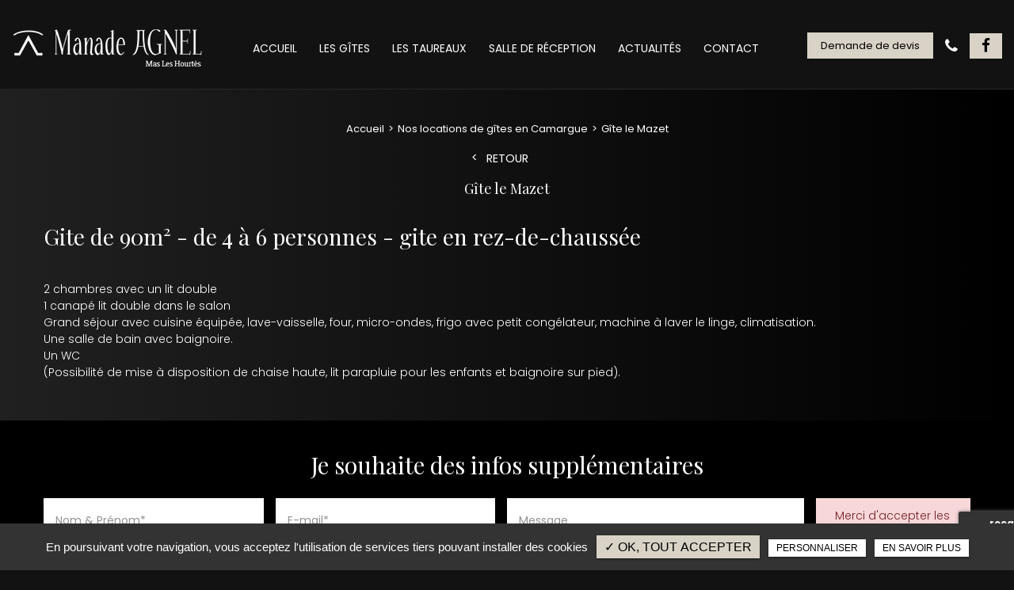

--- FILE ---
content_type: text/html; charset=UTF-8
request_url: https://www.manadeagnel.com/location-gites-camargue/gite-le-mazet
body_size: 6825
content:
<!DOCTYPE html>
<html lang="fr" class="no-js">
<head>
<meta charset="utf-8">
<meta name="language" content="fr-FR" />
<link rel="canonical" href="https://www.manadeagnel.com/location-gites-camargue/gite-le-mazet" />	
<title>Gite le mazet</title>		
<meta name="keywords" content="Gite le mazet" />
<meta name="description" content=" Gite de 90m&sup2; -&nbsp;de 4 &agrave; 6 personnes - gite en rez-de-chauss&eacute;e
 2 chambres avec un lit double 1 canap&eacute; lit double dans le salon  Grand s&eacute;jour&hellip; ">
<meta name="author" content="MANADE AGNEL">
<meta name="robots" content="INDEX , FOLLOW"> 
<base href="https://www.manadeagnel.com" />
<meta name="viewport" content="width=device-width, minimal-ui">
<meta name="twitter:site" content="MANADE AGNEL">
<meta name="twitter:title" content="Gite le mazet">
<meta name="twitter:description" content=" Gite de 90m&sup2; -&nbsp;de 4 &agrave; 6 personnes - gite en rez-de-chauss&eacute;e
 2 chambres avec un lit double 1 canap&eacute; lit double dans le salon  Grand s&eacute;jour&hellip; ">
<meta name="twitter:url" content="https://www.manadeagnel.com/location-gites-camargue/gite-le-mazet" />
<meta name="twitter:domain" content="https://www.manadeagnel.com/location-gites-camargue/gite-le-mazet" />
<meta name="twitter:image:src" content="https://www.manadeagnel.com/upload-settings/medium800/image1.jpg"> 
 
<meta property="og:title" content="Gite le mazet" />
<meta property="og:url" content="https://www.manadeagnel.com/location-gites-camargue/gite-le-mazet" />
<meta property="og:description" content=" Gite de 90m&sup2; -&nbsp;de 4 &agrave; 6 personnes - gite en rez-de-chauss&eacute;e
 2 chambres avec un lit double 1 canap&eacute; lit double dans le salon  Grand s&eacute;jour&hellip; " />
<meta property="og:site_name" content="MANADE AGNEL" />
<meta property="og:type" content="article" /> 
<meta property="og:image" content="https://www.manadeagnel.com/upload-settings/medium800/image1.jpg" /> 
 
<link rel="shortcut icon" href="favicon.ico">
<link rel="stylesheet" type="text/css" href="https://www.manadeagnel.com/plugins/flexslider/flexslider.css" media="screen" >
	<link rel="stylesheet" type="text/css" href="https://www.manadeagnel.com/plugins/jquery-ui/sunny/jquery-ui.min.css" media="screen" >
	<link rel="stylesheet" type="text/css" href="https://www.manadeagnel.com/plugins/owl.carousel.2.1.0/assets/owl.carousel.css" media="screen" >
	<link rel="stylesheet" type="text/css" href="https://www.manadeagnel.com/plugins/social-likes/social-likes_flat.css" media="screen" >
	<link rel="stylesheet" type="text/css" href="https://www.manadeagnel.com/plugins/jquery-file-upload/css/jquery.fileupload-ui.css" media="screen" >
	<link rel="stylesheet" type="text/css" href="https://www.manadeagnel.com/plugins/fancybox-master/dist/jquery.fancybox.min.css" media="screen" >
	<link rel="stylesheet" type="text/css" href="https://www.manadeagnel.com/plugins/leaflet/leaflet.css" media="screen" >
	<link rel="stylesheet" type="text/css" href="https://www.manadeagnel.com/public/css/default.css" media="screen">
	<link rel="stylesheet" type="text/css" href="https://www.manadeagnel.com/public/css/style.css" media="screen">
	
<script src="https://www.manadeagnel.com/js/jquery.min.js"></script>

<script src="https://www.manadeagnel.com/plugins/tarteaucitron/tarteaucitron.js" ></script>
<script>
var tarteaucitronForceLanguage = 'fr';
tarteaucitron.init({
    "privacyUrl": "cookies/", /* Privacy policy url */
    "hashtag": "#tarteaucitron", /* Open the panel with this hashtag */
    "cookieName": "tartaucitron", /* Cookie name */
    
    "orientation": "bottom", /* Banner position (top - bottom) */
	
			"showAlertSmall": false, /* Show the small banner on bottom right */
    	"cookieslist": false, /* Show the cookie list */
	    "adblocker": false, /* Show a Warning if an adblocker is detected */
    "AcceptAllCta" : true, /* Show the accept all button when highPrivacy on */
    "highPrivacy": false, /* Disable auto consent */
    "handleBrowserDNTRequest": false, /* If Do Not Track == 1, accept all */

    "removeCredit": false, /* Remove credit link */
    "moreInfoLink": false, /* Show more info link */
	"privacyUrlLabel": "En savoir plus",
	"privacyOKLabel": "OK, tout accepter",
	"privacyPersonalizeLabel": "Personnaliser",
	
	"texte": "En poursuivant votre navigation, vous acceptez l'utilisation de services tiers pouvant installer des cookies",
	"font_color": "#d9d3c7",
	"fond_color": "#333333",
	"lien_color": "#000000"
	
    //"cookieDomain": ".my-multisite-domaine.fr" /* Shared cookie for subdomain website */
});
</script>

<script>
		tarteaucitron.user.key = '6Ldi3wojAAAAAHcOLYzwS0FSe62I34irJE2_-Nl8';
		(tarteaucitron.job = tarteaucitron.job || []).push('recaptcha3');
		</script> 

<script>
				(tarteaucitron.job = tarteaucitron.job || []).push('iframe');
			</script> 
<script>
		(tarteaucitron.job = tarteaucitron.job || []).push('youtube');
</script> 
<script>
      tarteaucitron.user.gtagUa =  'G-901797VGN2';
      tarteaucitron.user.gtagMore = function () { /* add here your optionnal gtag() */ };
      (tarteaucitron.job = tarteaucitron.job || []).push('gtag');
</script> 
<script>
		(tarteaucitron.job = tarteaucitron.job || []).push('facebook');
</script> 
<script>
		(tarteaucitron.job = tarteaucitron.job || []).push('facebooklikebox');
</script> 
<script>
		(tarteaucitron.job = tarteaucitron.job || []).push('linkedin');
</script> 
<script>
		(tarteaucitron.job = tarteaucitron.job || []).push('twitter');
</script> 
<script>
		(tarteaucitron.job = tarteaucitron.job || []).push('twitterembed');
</script> 
<script>
		 (tarteaucitron.job = tarteaucitron.job || []).push('twittertimeline');
</script> 

<meta name="google-site-verification" content="kNnmjbIC0XFivGt2jM7PabYP2laqQ9pyZ3VanaCB2iY" /> 
</head>
<body id="articles_detail">
<div class="grecaptchaTest"></div><div id="container" class="clearfix">
<input name="menu-handler" id="menu-handler" type="checkbox">
<header>
  




<div class="header-bottom reseau_bandeau" >
    <div class="container-fluid wrapper4">
      <div class="bloc_top_header d-flex align-items-center justify-content-end">
          							          
				                </div>
      <div class="item-header item-header2 d-flex  justify-content-md-between align-items-md-center flex-column-reverse flex-md-row position-relative ">
        <div class="logo">
          <a href="https://www.manadeagnel.com" class="logo_h" title="MANADE AGNEL"><img src="public/img/logo-header.png" alt="MANADE AGNEL" /></a>        </div>

          
          
                    
            <div class="infos-header-responsive infos-header-res d-flex align-items-center d-md-none">
              
                              <div class="info-header tel-header"> 
                   
                  <a class="tel  tel-header-1" href="tel:+33612335748" title="06 12 33 57 48"  rel="nofollow">06 12 33 57 48</a>                </div>
              
                          </div>

          <label for="menu-handler"><span></span><span></span><span></span></label>
          <nav class="primary-nav"><ul><li><a title="Accueil" href="/">Accueil</a></li><li><a title="Les gîtes" href="/location-gites-camargue">Les gîtes</a></li><li><a title="Les Taureaux" href="/manade-taureaux-camarguais">Les Taureaux</a></li><li><a title="Salle de réception" href="/location-salle-reception-evenements">Salle de réception</a></li><li><a title="Actualités" href="/actualites">Actualités</a></li><li><a title="Contact" href="/contact-gite-manade-agnel">Contact</a></li></ul></nav>
          <div class="header-right">
            <div class="header-left d-flex flex-wrap justify-content-end align-items-center">
              <div class="infos-header d-flex align-items-center">
              <button class="btn-header btn-back-pulse" onclick="window.location.href = '/demande-devis-location-salles-reception-evenements-camargue';" title="Demande de devis">Demande de devis</button>              
                              <div class="info-header d-none d-md-block"> 
                
                             
                <a class="tel  tel-header-1" href="tel:+33612335748" title="06 12 33 57 48"  rel="nofollow">06 12 33 57 48</a>              
              </div>
              

              

                            <div class="social_header"><ul class="sx-social-icons d-flex"> <li><a target="_blank" href="https://fr-fr.facebook.com/manadeagnel/" class="facebook" title="Facebook" rel="nofollow"><i class="fa fa-facebook"></i></a></li></ul></div>
                            
            </div>
          </div>
          </div>
      </div>
    </div>
  </div>
</header>
<main >
        
<script type="text/javascript">sessionStorage.clear();</script>
    <section class="sec-content sec-pages detail text-center espace-p-top ">
            <ol class="breadcrumb" itemscope itemtype="http://schema.org/BreadcrumbList"><li itemprop="itemListElement" itemscope itemtype="http://schema.org/ListItem"><a itemprop="item" href="/" title="Accueil"><span itemprop="name">Accueil</span></a><meta itemprop="position" content="1" /></li>  <li itemprop="itemListElement" itemscope itemtype="http://schema.org/ListItem"> <a itemprop="item" href="/location-gites-camargue" title="Nos locations de gîtes en Camargue"><span itemprop="name">Nos locations de gîtes en Camargue</span></a><meta itemprop="position" content="2" /></li> <li class="active" itemprop="itemListElement" itemscope itemtype="http://schema.org/ListItem"><span itemprop="name">Gîte le Mazet </span><meta itemprop="position" content="3" /></li></ol>  
        <a class="article-retour" href="location-gites-camargue" title="Retour">Retour</a> 
    
                        <div class="container-fluid wrapper">
                    
                                                            <h1>Gîte le Mazet </h1>
                    
                                                                        
                <section class="list_blocs pos1">
                    
                                            

                    <section class="blocs w-100">
                        <div class="item_blocs mw-100 pl-0"> 
                                                        
                            
                            
                                                            <div class="texte-content">
                                    <h2>Gite de 90m&sup2; -&nbsp;de 4 &agrave; 6 personnes - gite en rez-de-chauss&eacute;e</h2>
<p><br /> 2 chambres avec un lit double<br /> 1 canap&eacute; lit double dans le salon <br /> Grand s&eacute;jour avec cuisine &eacute;quip&eacute;e, lave-vaisselle, four, micro-ondes, frigo avec petit cong&eacute;lateur, machine &agrave; laver le linge, climatisation. <br /> Une salle de bain avec baignoire. <br /> Un WC<br /> (Possibilit&eacute; de mise &agrave; disposition de chaise haute, lit parapluie pour les enfants et baignoire sur pied).</p>                                </div>
                            
                            
                                                    </div>  
                    </section>
            
                </section>

                </div> 
            
                        
            <div class="container-fluid wrapper">

                                               
            
        </div>
    </section>    

    
           
        <section class="contact-article">
            <div class="container-fluid wrapper">
                <div class="cnt-contact-article">
                                            <div class="sub-title wow fadeInUp text-center">Je souhaite des infos supplémentaires</div>	
                                                            <div class="cnt-form">
                        
<div class="alertfooter alert">
  <button type="button" class="close" data-dismiss="alert">&times;</button>
  <span><strong>Erreur!</strong> Merci de bien vouloir saisir tous les champs obligatoires</span>
</div>

            <form id="sx-form-footer" class="form-horizontal" method="post" action="/public/ajax/sendmailfooter_recaptchaV3.php">
        
  <input type="hidden" name="sx_token" id="sx_token" value="2137363092696d97477fabb5.64261739"/>
  <input type="hidden" name="trad_erreur" id="trad_erreur" value="Erreur!" />
  <input type="hidden" name="trad_succes" id="trad_succes" value="Succès!" />
  <input type="hidden" name="trad_required_erreur" id="trad_required_erreur" value="Merci de bien vouloir saisir tous les champs obligatoires" />
  <input type="hidden" name="trad_data_send" id="trad_data_send" value="Envoi des données en cours" />

  <input type="hidden" name="trad_cookie_recaptcha" value="Merci d'accepter les cookies pour pouvoir envoyer votre message" />
  
  <fieldset>  
        <div class="row">
      <div class="form-group col-md-3  particulier_show">
          <input type="text" id="contact_nom_p" name="contact_nom_p" value="" class="form-control"  placeholder="Nom & Prénom*"  required title="Merci de préciser votre nom et prénom" />
      </div>
            <div class="form-group col-md-3 ">
          <input type="email" id="contact_email" name="contact_email" value="" class="form-control"  placeholder="E-mail*"  required title="Merci de préciser votre adresse email" />
      </div> 
             <div class="form-group col-md-4 ">
                <input type="text" id="contact_message" name="contact_message" value="" class="form-control"  placeholder="Message"  />
    </div>

    <div class="form-group col-md-2 text-md-left text-center pr-0 ">
          <input type="submit" value="Envoyer" class="btn-back-pulse" />
        </div>
    </div>
        

          <div class="form-group">
        <label class="condition"><input required="" type="checkbox" name="condition_generale" id="condition_generale" value="1" title="
        Merci d'accepter les conditions générales d'utilisation" aria-required="true">&nbsp;&nbsp; En soumettant ce formulaire, j'accepte que les informations saisies soient exploitées dans le cadre de la demande formulée et de la relation commerciale qui peut en découler.</label>  
      </div>
        <div class="row">
      <div class="row justify-content-end">
        <div class="col-md-12">
                      <input type="hidden" id="g-recaptcha-response" name="g-recaptcha-response"  />
                  </div>
        
      </div>
    </div>
  </fieldset>
</form>                    </div>
                </div>
            </div>
        </section>
    
    



    <section class="sec-gallery espace-p-top espace-p-bottom"><div class="container-fluid wrapper4">
			<div id="grid" class="w-clearfix grid grid-not-margin lazyload" >
			<div class="grid-sizer"></div> 
						<div class="row"><div class="item item-not-spaced lazyload"><div data-ix="hover-portfolio-content" class="portfolio-overlay wow fadeInUp lazyload">
					<img
						alt="Gîte le Mazet "
						title="Gîte le Mazet "
						data-srcset="https://www.manadeagnel.com/upload-articles/medium800/2_1.jpg 767w,
									 https://www.manadeagnel.com/upload-articles/medium640/2_1.jpg 922w"
						data-src="https://www.manadeagnel.com/upload-articles/medium360/2_1.jpg"
						src="https://www.manadeagnel.com/upload-articles/medium360/2_1.jpg"
						class="lazyload" />
					 <a class="w-inline-block portfolio-content animsition-link" data-fancybox="get_galerie_isotope_wow" data-caption="Gîte le Mazet " title="Gîte le Mazet "  data-ix="hide-portfolio-content-on-load" href="https://www.manadeagnel.com/upload-articles/2_1.jpg">
					 
					 <div class="portfolio-cn-title" ><h4 class="portfolio-title" data-ix="scale-portfolio-title-on-load">Gîte le Mazet </h4> <div class="portfolio-sub-title" data-ix="scale-portfolio-title-on-load-2">Réservez votre gîte pour vos vacances au Mas les Hourtès</div><span class="galerie_line"></span></div>	</a></div></div><div class="item item-not-spaced lazyload"><div data-ix="hover-portfolio-content" class="portfolio-overlay wow fadeInUp lazyload">
					<img
						alt="Gîte le Mazet "
						title="Gîte le Mazet "
						data-srcset="https://www.manadeagnel.com/upload-articles/medium800/3_1.jpg 767w,
									 https://www.manadeagnel.com/upload-articles/medium640/3_1.jpg 922w"
						data-src="https://www.manadeagnel.com/upload-articles/medium360/3_1.jpg"
						src="https://www.manadeagnel.com/upload-articles/medium360/3_1.jpg"
						class="lazyload" />
					 <a class="w-inline-block portfolio-content animsition-link" data-fancybox="get_galerie_isotope_wow" data-caption="Gîte le Mazet " title="Gîte le Mazet "  data-ix="hide-portfolio-content-on-load" href="https://www.manadeagnel.com/upload-articles/3_1.jpg">
					 
					 <div class="portfolio-cn-title" ><h4 class="portfolio-title" data-ix="scale-portfolio-title-on-load">Gîte le Mazet </h4> <div class="portfolio-sub-title" data-ix="scale-portfolio-title-on-load-2">Réservez votre gîte pour vos vacances au Mas les Hourtès</div><span class="galerie_line"></span></div>	</a></div></div><div class="item item-not-spaced lazyload"><div data-ix="hover-portfolio-content" class="portfolio-overlay wow fadeInUp lazyload">
					<img
						alt="Gîte le Mazet "
						title="Gîte le Mazet "
						data-srcset="https://www.manadeagnel.com/upload-articles/medium800/4_1.jpg 767w,
									 https://www.manadeagnel.com/upload-articles/medium640/4_1.jpg 922w"
						data-src="https://www.manadeagnel.com/upload-articles/medium360/4_1.jpg"
						src="https://www.manadeagnel.com/upload-articles/medium360/4_1.jpg"
						class="lazyload" />
					 <a class="w-inline-block portfolio-content animsition-link" data-fancybox="get_galerie_isotope_wow" data-caption="Gîte le Mazet " title="Gîte le Mazet "  data-ix="hide-portfolio-content-on-load" href="https://www.manadeagnel.com/upload-articles/4_1.jpg">
					 
					 <div class="portfolio-cn-title" ><h4 class="portfolio-title" data-ix="scale-portfolio-title-on-load">Gîte le Mazet </h4> <div class="portfolio-sub-title" data-ix="scale-portfolio-title-on-load-2"></div><span class="galerie_line"></span></div>	</a></div></div><div class="item item-not-spaced lazyload"><div data-ix="hover-portfolio-content" class="portfolio-overlay wow fadeInUp lazyload">
					<img
						alt="Gîte le Mazet "
						title="Gîte le Mazet "
						data-srcset="https://www.manadeagnel.com/upload-articles/medium800/5_1.jpg 767w,
									 https://www.manadeagnel.com/upload-articles/medium640/5_1.jpg 922w"
						data-src="https://www.manadeagnel.com/upload-articles/medium360/5_1.jpg"
						src="https://www.manadeagnel.com/upload-articles/medium360/5_1.jpg"
						class="lazyload" />
					 <a class="w-inline-block portfolio-content animsition-link" data-fancybox="get_galerie_isotope_wow" data-caption="Gîte le Mazet " title="Gîte le Mazet "  data-ix="hide-portfolio-content-on-load" href="https://www.manadeagnel.com/upload-articles/5_1.jpg">
					 
					 <div class="portfolio-cn-title" ><h4 class="portfolio-title" data-ix="scale-portfolio-title-on-load">Gîte le Mazet </h4> <div class="portfolio-sub-title" data-ix="scale-portfolio-title-on-load-2">Réservez votre gîte pour vos vacances au Mas les Hourtès</div><span class="galerie_line"></span></div>	</a></div></div><div class="item item-not-spaced lazyload"><div data-ix="hover-portfolio-content" class="portfolio-overlay wow fadeInUp lazyload">
					<img
						alt="Gîte le Mazet "
						title="Gîte le Mazet "
						data-srcset="https://www.manadeagnel.com/upload-articles/medium800/6_1.jpg 767w,
									 https://www.manadeagnel.com/upload-articles/medium640/6_1.jpg 922w"
						data-src="https://www.manadeagnel.com/upload-articles/medium360/6_1.jpg"
						src="https://www.manadeagnel.com/upload-articles/medium360/6_1.jpg"
						class="lazyload" />
					 <a class="w-inline-block portfolio-content animsition-link" data-fancybox="get_galerie_isotope_wow" data-caption="Gîte le Mazet " title="Gîte le Mazet "  data-ix="hide-portfolio-content-on-load" href="https://www.manadeagnel.com/upload-articles/6_1.jpg">
					 
					 <div class="portfolio-cn-title" ><h4 class="portfolio-title" data-ix="scale-portfolio-title-on-load">Gîte le Mazet </h4> <div class="portfolio-sub-title" data-ix="scale-portfolio-title-on-load-2">Réservez votre gîte pour vos vacances au Mas les Hourtès</div><span class="galerie_line"></span></div>	</a></div></div><div class="item item-not-spaced lazyload"><div data-ix="hover-portfolio-content" class="portfolio-overlay wow fadeInUp lazyload">
					<img
						alt="Gîte le Mazet "
						title="Gîte le Mazet "
						data-srcset="https://www.manadeagnel.com/upload-articles/medium800/7_1.jpg 767w,
									 https://www.manadeagnel.com/upload-articles/medium640/7_1.jpg 922w"
						data-src="https://www.manadeagnel.com/upload-articles/medium360/7_1.jpg"
						src="https://www.manadeagnel.com/upload-articles/medium360/7_1.jpg"
						class="lazyload" />
					 <a class="w-inline-block portfolio-content animsition-link" data-fancybox="get_galerie_isotope_wow" data-caption="Gîte le Mazet " title="Gîte le Mazet "  data-ix="hide-portfolio-content-on-load" href="https://www.manadeagnel.com/upload-articles/7_1.jpg">
					 
					 <div class="portfolio-cn-title" ><h4 class="portfolio-title" data-ix="scale-portfolio-title-on-load">Gîte le Mazet </h4> <div class="portfolio-sub-title" data-ix="scale-portfolio-title-on-load-2">Réservez votre gîte pour vos vacances au Mas les Hourtès</div><span class="galerie_line"></span></div>	</a></div></div><div class="item item-not-spaced lazyload"><div data-ix="hover-portfolio-content" class="portfolio-overlay wow fadeInUp lazyload">
					<img
						alt="Gîte le Mazet "
						title="Gîte le Mazet "
						data-srcset="https://www.manadeagnel.com/upload-articles/medium800/8_1.jpg 767w,
									 https://www.manadeagnel.com/upload-articles/medium640/8_1.jpg 922w"
						data-src="https://www.manadeagnel.com/upload-articles/medium360/8_1.jpg"
						src="https://www.manadeagnel.com/upload-articles/medium360/8_1.jpg"
						class="lazyload" />
					 <a class="w-inline-block portfolio-content animsition-link" data-fancybox="get_galerie_isotope_wow" data-caption="Gîte le Mazet " title="Gîte le Mazet "  data-ix="hide-portfolio-content-on-load" href="https://www.manadeagnel.com/upload-articles/8_1.jpg">
					 
					 <div class="portfolio-cn-title" ><h4 class="portfolio-title" data-ix="scale-portfolio-title-on-load">Gîte le Mazet </h4> <div class="portfolio-sub-title" data-ix="scale-portfolio-title-on-load-2">Réservez votre gîte pour vos vacances au Mas les Hourtès</div><span class="galerie_line"></span></div>	</a></div></div><div class="item item-not-spaced lazyload"><div data-ix="hover-portfolio-content" class="portfolio-overlay wow fadeInUp lazyload">
					<img
						alt="Gîte le Mazet "
						title="Gîte le Mazet "
						data-srcset="https://www.manadeagnel.com/upload-articles/medium800/9_1.jpg 767w,
									 https://www.manadeagnel.com/upload-articles/medium640/9_1.jpg 922w"
						data-src="https://www.manadeagnel.com/upload-articles/medium360/9_1.jpg"
						src="https://www.manadeagnel.com/upload-articles/medium360/9_1.jpg"
						class="lazyload" />
					 <a class="w-inline-block portfolio-content animsition-link" data-fancybox="get_galerie_isotope_wow" data-caption="Gîte le Mazet " title="Gîte le Mazet "  data-ix="hide-portfolio-content-on-load" href="https://www.manadeagnel.com/upload-articles/9_1.jpg">
					 
					 <div class="portfolio-cn-title" ><h4 class="portfolio-title" data-ix="scale-portfolio-title-on-load">Gîte le Mazet </h4> <div class="portfolio-sub-title" data-ix="scale-portfolio-title-on-load-2">Réservez votre gîte pour vos vacances au Mas les Hourtès</div><span class="galerie_line"></span></div>	</a></div></div></div></div></div>
					</section>    
   

    <section class="sec-content detail text-center">
        <div class="container-fluid wrapper">
        
                <div class="row prev-next "><div class=" col-sm-6 art-prev p-0"><button onclick="window.location.href = '/location-gites-camargue/gite-le-moulin';" title="Gîte le Moulin"><span class="signe1"><i class="fa fa-arrow-left"></i></span>Gîte le Moulin</button></div></div>        </div>
    </section>

    
</main>
<footer >

    <div class="liste-activite-secondaire wow fadeInUp" data-wow-delay="0.5s">
		<div class="container-fluid wrapper">
        <div class="show-activite"><span class="titre-trig">Notre savoir faire<span class="fleche-show"></span></span></div>
        <div class="items-activite-secondaire">
        	<!-- liste des secteur de l'activite principal courante -->
        
        			                    <div class="item-activite_secondaire">
                    <div class="titre_activite_secondaire">location séjour en famille<a href="location-sejour-famille"></a></div>
					
                    <div class="liste_activite_secondaire">
												<div class="titre_activite"><a href="/location-gite/location-sejour-famille-saint-laurent-d-aigouze" title="location séjour en famille Saint-Laurent-d'Aigouze">location séjour en famille Saint-Laurent-d'Aigouze</a></div>	
								
														<div class="titre_activite"><a href="/location-gite/location-sejour-famille-la-grande-motte" title="location séjour en famille La Grande Motte">location séjour en famille La Grande Motte</a></div>	
								
														<div class="titre_activite"><a href="/location-gite/location-sejour-famille-aigues-mortes" title="location séjour en famille Aigues-Mortes">location séjour en famille Aigues-Mortes</a></div>	
								
														<div class="titre_activite"><a href="/location-gite/location-sejour-famille-saintes-maries-de-la-mer" title="location séjour en famille Saintes-Maries-de-la-Mer">location séjour en famille Saintes-Maries-de-la-Mer</a></div>	
								
							                    </div>
                    </div>
					                    <div class="item-activite_secondaire">
                    <div class="titre_activite_secondaire">gîte familial<a href="gite-familial"></a></div>
					
                    <div class="liste_activite_secondaire">
												<div class="titre_activite"><a href="/location-gite/gite-familial-saint-laurent-d-aigouze" title="gîte familial Saint-Laurent-d'Aigouze">gîte familial Saint-Laurent-d'Aigouze</a></div>	
								
														<div class="titre_activite"><a href="/location-gite/gite-familial-la-grande-motte" title="gîte familial La Grande Motte">gîte familial La Grande Motte</a></div>	
								
														<div class="titre_activite"><a href="/location-gite/gite-familial-aigues-mortes" title="gîte familial Aigues-Mortes">gîte familial Aigues-Mortes</a></div>	
								
														<div class="titre_activite"><a href="/location-gite/gite-familial-saintes-maries-de-la-mer" title="gîte familial Saintes-Maries-de-la-Mer">gîte familial Saintes-Maries-de-la-Mer</a></div>	
								
							                    </div>
                    </div>
					                    <div class="item-activite_secondaire">
                    <div class="titre_activite_secondaire">week-end en Camargue<a href="weekend-en-camargue"></a></div>
					
                    <div class="liste_activite_secondaire">
												<div class="titre_activite"><a href="/location-gite/weekend-en-camargue-saint-laurent-d-aigouze" title="week-end en Camargue Saint-Laurent-d'Aigouze">week-end en Camargue Saint-Laurent-d'Aigouze</a></div>	
								
														<div class="titre_activite"><a href="/location-gite/weekend-en-camargue-la-grande-motte" title="week-end en Camargue La Grande Motte">week-end en Camargue La Grande Motte</a></div>	
								
														<div class="titre_activite"><a href="/location-gite/weekend-en-camargue-aigues-mortes" title="week-end en Camargue Aigues-Mortes">week-end en Camargue Aigues-Mortes</a></div>	
								
														<div class="titre_activite"><a href="/location-gite/weekend-en-camargue-saintes-maries-de-la-mer" title="week-end en Camargue Saintes-Maries-de-la-Mer">week-end en Camargue Saintes-Maries-de-la-Mer</a></div>	
								
							                    </div>
                    </div>
										
					
					
					<!-- liste des secteur de l'activite principal courante -->
        
        			                    <div class="item-activite_secondaire">
                    <div class="titre_activite_secondaire">location de salle pour mariage<a href="location-salle-mariage"></a></div>
					
                    <div class="liste_activite_secondaire">
												<div class="titre_activite"><a href="/privatisation-salle/location-salle-mariage-saint-laurent-d-aigouze" title="location de salle pour mariage Saint-Laurent-d'Aigouze">location de salle pour mariage Saint-Laurent-d'Aigouze</a></div>	
								
														<div class="titre_activite"><a href="/privatisation-salle/location-salle-mariage-la-grande-motte" title="location de salle pour mariage La Grande Motte">location de salle pour mariage La Grande Motte</a></div>	
								
														<div class="titre_activite"><a href="/privatisation-salle/location-salle-mariage-aigues-mortes" title="location de salle pour mariage Aigues-Mortes">location de salle pour mariage Aigues-Mortes</a></div>	
								
														<div class="titre_activite"><a href="/privatisation-salle/location-salle-mariage-saintes-maries-de-la-mer" title="location de salle pour mariage Saintes-Maries-de-la-Mer">location de salle pour mariage Saintes-Maries-de-la-Mer</a></div>	
								
							                    </div>
                    </div>
					                    <div class="item-activite_secondaire">
                    <div class="titre_activite_secondaire">location de salle pour baptême<a href="location-salle-bapteme"></a></div>
					
                    <div class="liste_activite_secondaire">
												<div class="titre_activite"><a href="/privatisation-salle/location-salle-bapteme-saint-laurent-d-aigouze" title="location de salle pour baptême Saint-Laurent-d'Aigouze">location de salle pour baptême Saint-Laurent-d'Aigouze</a></div>	
								
														<div class="titre_activite"><a href="/privatisation-salle/location-salle-bapteme-la-grande-motte" title="location de salle pour baptême La Grande Motte">location de salle pour baptême La Grande Motte</a></div>	
								
														<div class="titre_activite"><a href="/privatisation-salle/location-salle-bapteme-aigues-mortes" title="location de salle pour baptême Aigues-Mortes">location de salle pour baptême Aigues-Mortes</a></div>	
								
														<div class="titre_activite"><a href="/privatisation-salle/location-salle-bapteme-saintes-maries-de-la-mer" title="location de salle pour baptême Saintes-Maries-de-la-Mer">location de salle pour baptême Saintes-Maries-de-la-Mer</a></div>	
								
							                    </div>
                    </div>
					                    <div class="item-activite_secondaire">
                    <div class="titre_activite_secondaire">location de salle pour cousinade<a href="location-salle-cousinade"></a></div>
					
                    <div class="liste_activite_secondaire">
												<div class="titre_activite"><a href="/privatisation-salle/location-salle-cousinade-saint-laurent-d-aigouze" title="location de salle pour cousinade Saint-Laurent-d'Aigouze">location de salle pour cousinade Saint-Laurent-d'Aigouze</a></div>	
								
														<div class="titre_activite"><a href="/privatisation-salle/location-salle-cousinade-la-grande-motte" title="location de salle pour cousinade La Grande Motte">location de salle pour cousinade La Grande Motte</a></div>	
								
														<div class="titre_activite"><a href="/privatisation-salle/location-salle-cousinade-aigues-mortes" title="location de salle pour cousinade Aigues-Mortes">location de salle pour cousinade Aigues-Mortes</a></div>	
								
														<div class="titre_activite"><a href="/privatisation-salle/location-salle-cousinade-saintes-maries-de-la-mer" title="location de salle pour cousinade Saintes-Maries-de-la-Mer">location de salle pour cousinade Saintes-Maries-de-la-Mer</a></div>	
								
							                    </div>
                    </div>
					                    <div class="item-activite_secondaire">
                    <div class="titre_activite_secondaire">organisation de séminaires<a href="organisation-seminaires"></a></div>
					
                    <div class="liste_activite_secondaire">
												<div class="titre_activite"><a href="/privatisation-salle/organisation-seminaires-saint-laurent-d-aigouze" title="organisation de séminaires Saint-Laurent-d'Aigouze">organisation de séminaires Saint-Laurent-d'Aigouze</a></div>	
								
														<div class="titre_activite"><a href="/privatisation-salle/organisation-seminaires-la-grande-motte" title="organisation de séminaires La Grande Motte">organisation de séminaires La Grande Motte</a></div>	
								
														<div class="titre_activite"><a href="/privatisation-salle/organisation-seminaires-aigues-mortes" title="organisation de séminaires Aigues-Mortes">organisation de séminaires Aigues-Mortes</a></div>	
								
														<div class="titre_activite"><a href="/privatisation-salle/organisation-seminaires-saintes-maries-de-la-mer" title="organisation de séminaires Saintes-Maries-de-la-Mer">organisation de séminaires Saintes-Maries-de-la-Mer</a></div>	
								
							                    </div>
                    </div>
					                    <div class="item-activite_secondaire">
                    <div class="titre_activite_secondaire">restaurant de groupe<a href="restaurant-groupe"></a></div>
					
                    <div class="liste_activite_secondaire">
												<div class="titre_activite"><a href="/privatisation-salle/restaurant-groupe-saint-laurent-d-aigouze" title="restaurant de groupe Saint-Laurent-d'Aigouze">restaurant de groupe Saint-Laurent-d'Aigouze</a></div>	
								
														<div class="titre_activite"><a href="/privatisation-salle/restaurant-groupe-la-grande-motte" title="restaurant de groupe La Grande Motte">restaurant de groupe La Grande Motte</a></div>	
								
														<div class="titre_activite"><a href="/privatisation-salle/restaurant-groupe-aigues-mortes" title="restaurant de groupe Aigues-Mortes">restaurant de groupe Aigues-Mortes</a></div>	
								
														<div class="titre_activite"><a href="/privatisation-salle/restaurant-groupe-saintes-maries-de-la-mer" title="restaurant de groupe Saintes-Maries-de-la-Mer">restaurant de groupe Saintes-Maries-de-la-Mer</a></div>	
								
							                    </div>
                    </div>
										
					
					
					<!-- liste des secteur de l'activite principal courante -->
        </div></div></div>
	    <!-- fi liste secteur de l'activite couorante -->

<!-- Image map footer  -->    
                   <!-- Fin Image map footer  --> 


       
    <section class="top-footer" >
    <div class="container-fluid wrapper">
      <div class="footer_content">
            <div class="logo-footer logo text-center"><a href="https://www.manadeagnel.com" class="logo_footer" title="MANADE AGNEL"><img src="public/img/logo-footer.png" alt="MANADE AGNEL" /></a></div>      
            <div class="items-top d-flex justify-content-between flex-column flex-lg-row text-center align-items-center">

                <div class="item-top item-coord-footer" itemscope>
                 <div class="items-top-coord item-1 d-flex justify-content-lg-between flex-column flex-lg-row text-center align-items-center"><div class="item-top">
						<div class="adresse-footer">
							<a href="https://www.google.com/maps/place/Manade+Agnel+Gites+Les+Hourt%C3%A8s/@43.6432849,4.2429328,17z/data=!3m1!4b1!4m6!3m5!1s0x12b683507aca299b:0x32c98ebb5b3e6f81!8m2!3d43.6432849!4d4.2429328!16s%2Fg%2F11f4_plr2r?hl=fr&entry=ttu" title="Plan d'accès" target="_blank" >Mas Les Hourtès, 30740 Le Cailar</a>
						</div> 
				  	</div><div class="item-top">
						<div class="call-footer"><a href="tel:+33612335748" class="tel-footer-1" title="06 12 33 57 48"  rel="nofollow">06 12 33 57 48</a><br/></div>    
					</div><div class="item-top"><div class="texte-footer"><div><a href="https://waze.com/ul/hspg0291b2" target="_blank"><img src="../sx-content/uploads/filemanager/source/ic.png" alt="localisation GPS Waze" /></a></div></div></div></div>  
                </div>
                
        </div>
        
      
                      </div>     
        </div>
        <div class="social-footer"> <ul class="sx-social-icons d-flex"> <li><a target="_blank" href="https://fr-fr.facebook.com/manadeagnel/" class="facebook" title="Facebook" rel="nofollow"><i class="fa fa-facebook"></i></a></li></ul> </div>
    </section>
        <section class="sub-footer"> <div class="container-fluid wrapper">
            
            <div class="items-sub d-flex justify-content-center align-items-center flex-wrap flex-column flex-md-row">
            <div class="d-flex justify-content-center align-items-center flex-wrap">
                     <a class="titre_mention" href="mentions-legales" title="Mentions légales" rel="nofollow">Mentions légales</a>                    <a class="titre_mention" href="charte-d-utilisation-des-donnees-personnelles" title="Charte d’utilisation des données personnelles" rel="nofollow">Charte d’utilisation des données personnelles</a>                    		<ul id="footer_bottom" class="sx-menu-footer-bottom">			<li><a title="Plan du site" href="/plan-du-site"><span>Plan du site</span></a></li>			<li><a title="Archives" href="/archives-evenements-passes"><span>Archives</span></a></li>		</ul>                    <a class="titre_cookies" href="javascript:void(0)" title="Gestion des cookies" rel="nofollow" onclick = "tarteaucitron.userInterface.openPanel();">Gestion des cookies</a>                    </div>

                                </div>    </div>
    
    
    </section>
        </footer>
</div>
<script src="https://www.manadeagnel.com/js/jquery.migrate.js" defer></script>
<script src="https://www.manadeagnel.com/plugins/bootstrap/js/bootstrap.min.js" defer></script>
<script src="https://www.manadeagnel.com/js/jquery.validate.js" defer></script>      
<script src="https://www.manadeagnel.com/js/jquery.scrollto.js" defer></script>  
<script src="https://www.manadeagnel.com/plugins/imagesloaded/jquery.imagesloaded.min.js" defer></script> 
<script src="https://www.manadeagnel.com/plugins/jquery.lazy-master/jquery.lazy.min.js" defer></script> 
<script src="https://www.manadeagnel.com/plugins/lazysizes-gh-pages/plugins/bgset/ls.bgset.min.js" defer></script> 
<script src="https://www.manadeagnel.com/plugins/lazysizes-gh-pages/lazysizes.min.js" defer></script>
<script src="https://www.manadeagnel.com/plugins/lazysizes-gh-pages/plugins/unveilhooks/ls.unveilhooks.min.js" defer></script> 
<script src="https://www.manadeagnel.com/plugins/anime-text/anime.min.js" defer></script> 
<script src="https://www.manadeagnel.com/plugins/jquery-ui/jquery-ui.min.js" defer></script>
	<script src="https://www.manadeagnel.com/plugins/galleria/galleria-1.3.5.min.js" defer></script>
	<script src="https://www.manadeagnel.com/plugins/flexslider/jquery.flexslider.js" defer></script>
	<script src="https://www.manadeagnel.com/plugins/scripts/jquery.pajinate.js" defer></script>
	<script src="https://www.manadeagnel.com/plugins/owl.carousel.2.1.0/owl.carousel.min.js" defer></script>
	<script src="https://www.manadeagnel.com/plugins/social-likes/social-likes.min.js" defer></script>
	<script src="https://www.manadeagnel.com/plugins/fancybox-master/dist/jquery.fancybox.min.js" defer></script>
	<script src="https://www.manadeagnel.com/plugins/galerie-isotope-wow/js/isotope.pkgd.min.js" defer></script>
	<script src="https://www.manadeagnel.com/plugins/galerie-isotope-wow/js/plugins.js" defer></script>
	<script src="https://www.manadeagnel.com/plugins/wow-animate/js/jquery.animation.min.js" defer></script>
	<script src="https://www.manadeagnel.com/plugins/wow-animate/js/wow.min.js" defer></script>
	<script src="https://www.manadeagnel.com/plugins/leaflet/leaflet.js" defer></script>
	<script src="https://www.manadeagnel.com/public/js/script.js" defer></script>
	
  
    


</body>
</html>

--- FILE ---
content_type: text/html; charset=UTF-8
request_url: https://www.manadeagnel.com/sx-content/themes/public/session.php
body_size: 80
content:
<br />
<b>Notice</b>:  Undefined index: id_cat_session in <b>/var/www/vhosts/manadeagnel.com/httpdocs/sx-content/themes/public/session.php</b> on line <b>12</b><br />
0<br />
<b>Notice</b>:  Undefined index: id_cat_session2 in <b>/var/www/vhosts/manadeagnel.com/httpdocs/sx-content/themes/public/session.php</b> on line <b>26</b><br />
0<br />
<b>Notice</b>:  Undefined index: id_cat_session3 in <b>/var/www/vhosts/manadeagnel.com/httpdocs/sx-content/themes/public/session.php</b> on line <b>40</b><br />
0<br />
<b>Notice</b>:  Undefined index: categorie_article in <b>/var/www/vhosts/manadeagnel.com/httpdocs/sx-content/themes/public/session.php</b> on line <b>54</b><br />
0

--- FILE ---
content_type: text/css
request_url: https://www.manadeagnel.com/public/css/style.css
body_size: 1608
content:
a {
    color: #a1947c;
}
a:hover {
    color: #fff;
}

/** Style affichage **/
.bloc_lock a{ color: #fff;}
.results {
	padding: 40px 0;
}
.img-left {
	margin-right: 0;
	margin: 20px 0;
}
.img-right {
    margin: 0 0 20px;
}
/** sec-doc **/
section.sec-doc a[class*="btn"] > i {
	margin-left: 5px;
}
/** all-services	**/
section.related-services {
	background: #f8b81d;
}
section.related-services h2.sub-title:after {
	background:#ffffff;
}
section.related-services .results.affichage1 a.article:hover .article-cnt .article-titre, section.related-services .results.affichage1 div.article:hover .article-cnt .article-titre {
    color: #f6b60b;
}

/** all-product **/

/** all-partners **/

/** Iframe Map **/
section.tac_iframe {
    display: -webkit-box;
    display: -ms-flexbox;
    display: flex;
}
label.condition{ font-weight:300; font-size:12px;}
label.condition a{ color: #ff0000;}

.lang ul, .sx-social-icons{ padding:0;}

main section[id^="carouselT_"]{ background-repeat: no-repeat;background-size: cover;}


#index header:not(.sticky)>.header-bottom {
	background: none !important;
}

/* .adresse-footer {
    margin-bottom: 15px;
} */
/* .info-footer {
    margin-top: 9px;
} */
#index h1::before{
	right: auto;
	margin: 0;
}
main .slider_home_bas section[id^=carouselH_] {
    height: calc(100vh -  34px);
}
.modal-open .modal {
    -webkit-box-align: center;
        -ms-flex-align: center;
            align-items: center;
}
.modal.show .modal-dialog {
    margin-top: 0 !important;
}
#popup.modal.fade.show {
   display: -webkit-box !important;
   display: -ms-flexbox !important;
   display: flex !important;
}


.carousel-item{
	transition: none;
}
.padd-top-0{
	padding-top: 0;
}
.padd-top-20{
	padding-top: 20px;
}
.padd-bottom-0{
	padding-bottom: 0;
}





/* #contact #sx-form select, option {
    color: #949494;
    background: #303030;
} */
.container-contact{
	width: 100%;
}

  .abs_art {
	position: absolute;
	width: 100%;
	height: 100%;
	left: 0;
	top: 0;
	z-index: 4;
}
.results.affichage_ref a.article .article-cnt .article-plus, .results.affichage_ref div.article .article-cnt .article-plus {
    transform: none !important;
}
.absolute_link{
	position: absolute;
	width: 100%;
	height: 100%;
	left: 0;
	top: 0;
	z-index: 4;
}
.items-activite-secondaire .item-activite_secondaire .titre_activite {
    font-size: 12px;
}
a.article span.letter, div.article span.letter{
	display: inline-block !important;
	margin-top: 0 !important;
}
.owl-carousel-part {
    margin: 30px auto 0;
}
#index main{
	padding-top: 0 !important;
}
b, strong {
    font-weight: 700;
}

input[type=checkbox]:checked:after {
    background-color: #cfb47e;
}

.sec-content-home .col_home .texte-content {
    -moz-text-align-last: inherit;
    text-align-last: inherit;
}

/****	Responsive Design	***/

@media only screen and (max-width:992px) {
	.listes_act_sec {
		width: 100%;
	}
}

@media(max-width:767px) {

#categories_articles .texte-content p {
    text-align: justify;
}
.results.owl-carousel .owl-controls .owl-nav .owl-next, .results.owl-carousel .owl-controls .owl-nav .owl-prev {
    background: rgba(0,0,0,0.3);
}

.form-control, .input-group>.custom-file, .input-group>.custom-select, .input-group>.form-control, .input-group>.form-control-plaintext {
	margin-bottom: 12px;
}


input#menu-handler:checked~* .bloc_top {
    display: none;
}

}
@media(max-width:575px) {
	#popup.modal .modal-body .content-popup {
		padding: 0;
	}
	
}
@media(max-width:575px) {
	#popup.modal .modal-body .content-popup {
		padding: 0;
	}
	.modal-dialog{
		margin: 0.5rem auto;
	}
	
}
@media(min-width:576px){
	.titre-col-tarif {
		width: 85%;
		padding-right: 5px;
	}
	.vip-col-tarif {
		width: auto;
	}
	.carousel-item-iframe iframe {
		-o-object-fit: cover;
		object-fit: cover;
		width: 100%;
		height: 100%;
		display: block;
	}
}
@media(min-width:768px){
	.col_tarif_rose, .col_tarif_gris {
		width: calc(50% - 20px);
	}
	section.all-partners{
		padding-bottom: 60px;
	}
}

@media(min-width:992px) {

	.img-left {
		margin-right: 25px;
		margin-top: 0;
	}

	.img-right {
		margin: 0 0 20px 20px;
	}

	.texte-tarifs {
		font-size: 18px;
		line-height: 20px;
	}
	.col-bloc-tarif {
		padding: 15px 0;
	}
	.col-tarif-rose {
		width: 100%;
	}
	.col-tarif-rose.col6 {
		width: calc((100% - 30px)/2);
		max-width: none;
		margin-right: 30px;
	}
	.col-tarif-rose.col6:nth-child(even) {
		margin-right: 0;
	}
}
input#menu-handler:checked~* label[for=menu-handler] {
	bottom: -10px !important;
}

#tarteaucitronAlertBig #tarteaucitronCloseAlert, #tarteaucitronAlertBig #tarteaucitronPersonalize, #tarteaucitron #tarteaucitronPrivacyUrl {
    color: #000 !important;
}
#tarteaucitron #tarteaucitronServices .tarteaucitronLine .tarteaucitronAsk .tarteaucitronAllow, #tarteaucitron #tarteaucitronServices .tarteaucitronLine .tarteaucitronAsk .tarteaucitronDeny, .tac_activate .tarteaucitronAllow {
    color: #000 !important;
}